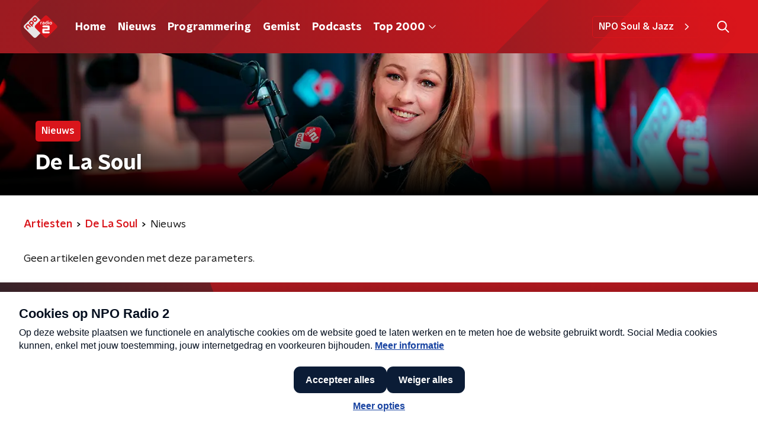

--- FILE ---
content_type: application/javascript
request_url: https://www.nporadio2.nl/_next/static/chunks/5124-00735bee5180b3de.js
body_size: 3709
content:
"use strict";(self.webpackChunk_N_E=self.webpackChunk_N_E||[]).push([[5124],{15007:function(n,r,e){e.d(r,{Z:function(){return nn}});var t=e(92228),o=e(52322),i=e(35505),a=e(17770),c=e(70865),u=e(96670),l=e(26297),d=e(43351),f=e(86557),m=e(47815),p=e(87296),s=e(23246);function g(){var n=(0,t.Z)(["\n  display: flex;\n  flex-direction: row;\n  gap: 20px;\n\n  @media (min-width: ","px) {\n    flex-direction: row;\n  }\n"]);return g=function(){return n},n}function h(){var n=(0,t.Z)(["\n  position: absolute;\n  bottom: 0;\n  left: 0;\n  padding: 15px 0;\n  width: 100%;\n  box-sizing: border-box;\n"]);return h=function(){return n},n}function x(){var n=(0,t.Z)(["\n      background: "," !important;\n    "]);return x=function(){return n},n}function v(){var n=(0,t.Z)(["\n  margin-left: ",";\n  height: 100%;\n\n  ","\n"]);return v=function(){return n},n}function b(){var n=(0,t.Z)(["\n  display: inline-block;\n  vertical-align: middle;\n  height: 18px;\n  margin: 0 6px;\n"]);return b=function(){return n},n}function Z(){var n=(0,t.Z)(["\n    position: absolute;\n    bottom: 10px;\n    right: 10px;\n    font-size: 16px;\n  "]);return Z=function(){return n},n}function w(){var n=(0,t.Z)(["\n  display: inline-block;\n  color: rgba(255, 255, 255, 0.85);\n  background-color: rgba(0, 0, 0, 0.5);\n  border-radius: ",";\n  padding: 5px 10px;\n  font-size: 14px;\n  margin-left: 10px;\n\n  ","\n"]);return w=function(){return n},n}function k(){var n=(0,t.Z)(["\n        display: none;\n      "]);return k=function(){return n},n}function C(){var n=(0,t.Z)(["\n      ","\n    "]);return C=function(){return n},n}function I(){var n=(0,t.Z)(["\n  ","\n\n  ","\n"]);return I=function(){return n},n}function T(){var n=(0,t.Z)(["\n  display: flex;\n  flex-direction: column;\n  align-items: center;\n  gap: 5px;\n  flex-shrink: 0;\n\n  @media (min-width: ","px) {\n    flex-direction: row;\n  }\n"]);return T=function(){return n},n}function B(){var n=(0,t.Z)(["\n    display: none;\n  "]);return B=function(){return n},n}function j(){var n=(0,t.Z)(["\n  ","\n\n  ","\n"]);return j=function(){return n},n}var S=i.ZP.div.withConfig({componentId:"sc-e7fd9719-0"})(g(),s.J7.XL),A=i.ZP.div.withConfig({componentId:"sc-e7fd9719-1"})(h()),P=(0,i.ZP)(m.Z).withConfig({componentId:"sc-e7fd9719-2"})(v(),(function(n){return n.theme.headlineTagMarginLeft||"20px"}),(function(n){var r=n.background;return Boolean(r)&&(0,i.iv)(x(),r)})),z=(0,i.ZP)(f.Z).withConfig({componentId:"sc-e7fd9719-3"})(b()),y=(0,i.iv)(w(),(function(n){return n.theme.defaultBorderRadius}),s.wO.L(Z())),U=i.ZP.span.withConfig({componentId:"sc-e7fd9719-4"})(I(),y,(function(n){return n.hasPortraitImageSource&&(0,i.iv)(C(),s.dW.M(k()))})),L=i.ZP.div.withConfig({componentId:"sc-e7fd9719-5"})(T(),s.J7.M),H=i.ZP.span.withConfig({componentId:"sc-e7fd9719-6"})(j(),y,s.wO.M(B())),J=(0,i.Zz)((function(n){var r=n.broadcasters,e=n.height,t=n.imageSource,i=void 0===t?"":t,a=n.label,f=void 0===a?null:a,m=n.labelAppearance,s=void 0===m?"":m,g=n.labelColor,h=n.portraitImageSource,x=void 0===h?"":h,v=n.theme,b=n.title,Z=n.titleAppearance,w=(0,l.Z)(n,["broadcasters","height","imageSource","label","labelAppearance","labelColor","portraitImageSource","theme","title","titleAppearance"]),k=(null===r||void 0===r?void 0:r.map((function(n){return{icon:(0,p.Z)(v.themeName,n.slug),name:n.name}})).filter((function(n){var r=n.icon;return Boolean(r)})))||[];return(0,o.jsxs)(A,(0,u.Z)((0,c.Z)({},w),{children:[f&&(0,o.jsxs)(S,{children:[(0,o.jsx)(P,{appearance:s,background:g,children:f}),k.length>0&&(0,o.jsx)(L,{children:k.map((function(n,r){var e=n.icon,t=n.name;return(0,o.jsx)(z,{alt:t,loading:"lazy",src:"/svg/broadcasters/".concat(e,".svg")},"icon-".concat(r))}))})]}),(0,o.jsx)(d.Z,{appearance:Z,height:e,title:b}),Boolean(i)&&(0,o.jsxs)(U,{hasPortraitImageSource:Boolean(x),children:["foto: ",i]}),Boolean(x)&&(0,o.jsxs)(H,{children:["foto: ",x]})]}))})),O=e(25237),R=e.n(O)()((function(){return e.e(4615).then(e.bind(e,84615))}),{ssr:!0});function N(){var n=(0,t.Z)(["\n    height: ",";\n  "]);return N=function(){return n},n}function M(){var n=(0,t.Z)(["\n  height: ",";\n  position: relative;\n  overflow: hidden;\n  z-index: 0;\n\n  ","\n"]);return M=function(){return n},n}function _(){var n=(0,t.Z)(["\n        max-width: 1400px;\n        margin: 0 auto;\n        background-color: initial;\n        background-size: 1400px;\n      "]);return _=function(){return n},n}function D(){var n=(0,t.Z)(["\n      ","\n    "]);return D=function(){return n},n}function V(){var n=(0,t.Z)(["\n        background-image: url(",");\n      "]);return V=function(){return n},n}function W(){var n=(0,t.Z)(["\n      ","\n    "]);return W=function(){return n},n}function E(){var n=(0,t.Z)(["\n      &:before {\n        content: '';\n        background-image: linear-gradient(to bottom, rgba(0, 0, 0, 0), rgba(0, 0, 0, 1));\n        height: 60px;\n        position: absolute;\n        bottom: 0;\n        left: 0;\n        right: 0;\n      }\n    "]);return E=function(){return n},n}function F(){var n=(0,t.Z)(["\n    &:before {\n      height: 150px;\n    }\n  "]);return F=function(){return n},n}function X(){var n=(0,t.Z)(["\n  height: 100%;\n  background-image: ",";\n  background-size: cover;\n  background-repeat: no-repeat;\n  background-position: center center;\n\n  ","\n\n  ","\n\n  ","\n\n  ","\n"]);return X=function(){return n},n}var G=i.ZP.div.withConfig({componentId:"sc-8cb63c32-0"})(M(),(function(n){return"high"===n.backgroundImageHeight?"360px":"240px"}),(function(n){return s.wO.XL(N(),"high"===n.backgroundImageHeight?"450px":"390px")})),K=i.ZP.div.withConfig({componentId:"sc-8cb63c32-1"})(X(),(function(n){return'url("'.concat(n.imageUrl,'")')}),(function(n){return"secondary"===n.appearance&&(0,i.iv)(D(),s.wO.L(_()))}),(function(n){return Boolean(n.portraitImageUrl)&&(0,i.iv)(W(),s.dW.M(V(),n.portraitImageUrl))}),(function(n){return n.theme.pageHeaderWrapperGradient&&(0,i.iv)(E())}),s.wO.L(F())),$=function(n){var r=n.appearance,e=void 0===r?"primary":r,t=n.backgroundImageHeight,i=n.children,c=n.className,u=n.imageUrl,l=n.portraitImageUrl,d=n.showDecoration,f=void 0!==d&&d;return(0,o.jsxs)(G,{backgroundImageHeight:t,className:c,children:[(0,o.jsx)(K,{appearance:e,imageUrl:u,portraitImageUrl:l,children:(0,o.jsx)(R,{appearance:e,showDecoration:f})}),(0,o.jsx)(a.Z,{children:i})]})};function q(){var n=(0,t.Z)(["\n      border-bottom: 5px solid ",";\n    "]);return q=function(){return n},n}function Q(){var n=(0,t.Z)(["\n  background-color: ",";\n\n  ","\n"]);return Q=function(){return n},n}var Y=i.ZP.div.withConfig({componentId:"sc-c0d67b74-0"})(Q(),(function(n){return n.fallbackColor}),(function(n){var r=n.borderBottomColor;return Boolean(r)&&(0,i.iv)(q(),r)})),nn=(0,i.Zz)((function(n){var r=n.backgroundImageAppearance,e=n.backgroundImageHeight,t=void 0===e?"default":e,i=n.backgroundImagePortraitUrl,c=n.backgroundImageUrl,u=n.borderBottomColor,l=n.broadcasters,d=n.className,f=n.imageSource,m=n.label,p=n.labelAppearance,s=void 0===p?"primary":p,g=n.labelColor,h=n.portraitImageSource,x=n.showDecoration,v=n.theme,b=n.title,Z=n.titleAppearance;return(0,o.jsx)(Y,{borderBottomColor:u,className:d,fallbackColor:v.pageHeaderFallbackColor,children:(0,o.jsx)($,{appearance:r,backgroundImageHeight:t,imageUrl:c,portraitImageUrl:i,showDecoration:x,children:(0,o.jsx)(a.Z,{children:(0,o.jsx)(J,{broadcasters:l,height:t,imageSource:f,label:m,labelAppearance:s,labelColor:g,portraitImageSource:h,theme:v,title:b,titleAppearance:Z})})})})}))},87490:function(n,r,e){e.d(r,{cK:function(){return C},ig:function(){return b}});var t=e(92228),o=e(52322),i=e(39097),a=e.n(i),c=e(35505),u=e(86557),l=e(34419),d=e(2998),f=e(71120),m=e(23246);function p(){var n=(0,t.Z)(["\n  --font-size: 0.875rem;\n\n  -webkit-box-orient: vertical;\n  color: ",";\n  display: -webkit-box;\n  font-size: var(--font-size);\n  -webkit-line-clamp: 3;\n  line-height: 1.375;\n  margin-block-end: 4px;\n  overflow: hidden;\n  word-break: break-word;\n\n  @media (max-width: ","px) {\n    color: ",";\n  }\n\n  @media (min-width: ","px) {\n    --font-size: 1rem;\n  }\n"]);return p=function(){return n},n}function s(){var n=(0,t.Z)(["\n  cursor: pointer;\n  display: flex;\n  position: relative;\n  text-decoration: none;\n  flex-direction: row;\n\n  img {\n    display: block;\n    flex-shrink: 0;\n    width: 130px;\n    background-color: #eee;\n    border-radius: 0 0 0 ",";\n  }\n\n  @media (max-width: ","px) {\n    border-radius: 5px;\n    box-shadow: 0 0 6px rgba(0, 0, 0, 0.25);\n  }\n\n  @media (min-width: ","px) {\n    flex-direction: column;\n\n    img {\n      width: 100%;\n      border-radius: ",";\n      margin-bottom: 10px;\n      box-shadow: 0 2px 4px rgba(0, 0, 0, 0.25);\n      transition: box-shadow 200ms ease;\n    }\n\n    @media (hover: hover) {\n      &:hover {\n        img {\n          box-shadow: ",";\n        }\n\n        div "," {\n          color: ",";\n        }\n      }\n    }\n  }\n"]);return s=function(){return n},n}function g(){var n=(0,t.Z)(["\n        background: ",";\n      "]);return g=function(){return n},n}function h(){var n=(0,t.Z)(["\n  @media (max-width: ","px) {\n    align-items: center;\n    background: ",";\n    border-radius: 0 "," "," 0;\n    display: flex;\n    height: 130px;\n    justify-content: flex-start;\n    padding-left: 15px;\n    padding-right: 10px;\n    transition: color 200ms ease;\n    width: 100%;\n\n    ","\n  }\n"]);return h=function(){return n},n}function x(){var n=(0,t.Z)(["\n  min-width: 95px;\n\n  @media (min-width: ","px) {\n    min-width: 100px;\n  }\n"]);return x=function(){return n},n}var v,b=(0,u.t)("/images/unknown_programme.webp"),Z=c.ZP.p.withConfig({componentId:"sc-7a8f3908-0"})(p(),(function(n){return n.programmeTileTextColor}),m.J7.S-1,(function(n){var r=n.active,e=n.programmeTileActiveTextColor,t=n.programmeTileTextColorOnBackground;return r?e:t}),m.J7.M),w=c.ZP.a.withConfig({componentId:"sc-7a8f3908-1"})(s(),(function(n){return n.theme.defaultBorderRadius}),m.J7.S-1,m.J7.S,(function(n){return n.theme.defaultBorderRadius}),(function(n){return n.theme.cardBoxShadow}),Z,(function(n){return null!==(v=n.theme.anchorHoverColor)&&void 0!==v?v:n.theme.mainAccentColor})),k=c.ZP.div.withConfig({componentId:"sc-7a8f3908-2"})(h(),m.J7.S-1,(function(n){return n.theme.lightBackgroundColor}),(function(n){return n.theme.defaultBorderRadius}),(function(n){return n.theme.defaultBorderRadius}),(function(n){return n.active&&(0,c.iv)(g(),n.programmeTileActiveBackground)})),C=(0,c.ZP)(f.r).withConfig({componentId:"sc-7a8f3908-3"})(x(),m.J7.S);r.ZP=function(n){var r=n.active,e=void 0!==r&&r,t=n.fromToTime,i=n.imageUrl,c=n.name,u=n.presenters,f=n.url,m=(0,d.t8)().state,p=m.programmeTileActiveBackground,s=m.programmeTileActiveTextColor,g=m.programmeTileTextColor,h=m.programmeTileTextColorOnBackground;return(0,o.jsx)(a(),{href:f,passHref:!0,children:(0,o.jsxs)(w,{children:[(0,o.jsx)(C,{active:e,children:t}),(0,o.jsx)(l.Z,{alt:c,imageSize:l.l.TILE,imageUrl:i||b}),(0,o.jsx)(k,{active:e,programmeTileActiveBackground:p,children:(0,o.jsxs)("div",{children:[(0,o.jsx)(Z,{active:e,as:"h3",programmeTileActiveTextColor:s,programmeTileTextColor:g,programmeTileTextColorOnBackground:h,children:c}),(0,o.jsx)(Z,{active:e,programmeTileActiveTextColor:s,programmeTileTextColor:g,programmeTileTextColorOnBackground:h,children:u})]})})]})})}},2998:function(n,r,e){e.d(r,{c$:function(){return p},sN:function(){return m},t8:function(){return f},xb:function(){return d}});var t=e(70865),o=e(96670),i=e(26297),a=e(52322),c=e(2784),u=e(35505),l=(0,c.createContext)({state:null}),d=(0,u.Zz)((function(n){var r=n.children,e=n.customState,i=n.initialVariant,u=n.theme,d=(0,c.useState)((0,o.Z)((0,t.Z)({},u[i],e),{variant:i}))[0];return(0,a.jsx)(l.Provider,{value:{state:d},children:d&&r})})),f=function(){return(0,c.useContext)(l)},m=function(n){return function(r){var e=r.initialVariant,o=r.customState,c=void 0===o?{}:o,u=(0,i.Z)(r,["initialVariant","customState"]);return(0,a.jsx)(d,{customState:c,initialVariant:e,children:(0,a.jsx)(n,(0,t.Z)({},u))})}},p=function(n){return function(r){var e=f().state;return(0,a.jsx)(n,(0,t.Z)({themedSectionState:e},r))}}},71120:function(n,r,e){e.d(r,{r:function(){return c}});var t=e(92228),o=e(35505),i=e(23246);function a(){var n=(0,t.Z)(["\n  position: absolute;\n  left: -6px;\n  top: -5px;\n  text-align: center;\n  padding: 5px 8px;\n  border-radius: ",";\n  font-size: 16px;\n  line-height: 14px;\n  font-weight: ",";\n  color: ",";\n  background: ",";\n\n  @media (min-width: ","px) {\n    left: -8px;\n    top: -10px;\n    padding: 10px;\n    font-size: 18px;\n    line-height: 16px;\n    border-radius: ",";\n  }\n"]);return a=function(){return n},n}var c=o.ZP.p.withConfig({componentId:"sc-523e8a98-0"})(a(),(function(n){var r=n.theme;return r.timeLabelBorderRadius||r.defaultBorderRadius}),(function(n){return n.theme.semiboldFontWeight}),(function(n){var r=n.active,e=n.theme;return r?e.timeLabelActiveTextColor:e.timeLabelInActiveTextColor}),(function(n){var r=n.active,e=n.theme;return r?e.timeLabelActiveBackgroundColor:e.timeLabelInactiveBackgroundColor}),i.J7.S,(function(n){var r=n.theme;return r.timeLabelBorderRadiusSUp||r.defaultBorderRadius}))}}]);

--- FILE ---
content_type: application/javascript
request_url: https://www.nporadio2.nl/_next/static/chunks/pages/app-de-studio-850a8b0db9d506ea.js
body_size: 3694
content:
(self.webpackChunk_N_E=self.webpackChunk_N_E||[]).push([[2306],{34989:function(n,t,e){(window.__NEXT_P=window.__NEXT_P||[]).push(["/app-de-studio",function(){return e(75917)}])},75917:function(n,t,e){"use strict";e.r(t),e.d(t,{__N_SSP:function(){return L},default:function(){return D}});var r=e(70865),i=e(26297),o=e(52322),a=e(92228),c=e(35505),u=e(15007),l=e(50374),d=e(23246);function f(){var n=(0,a.Z)(["\n  display: flex;\n  flex-direction: column;\n"]);return f=function(){return n},n}function g(){var n=(0,a.Z)(["\n    height: ","px;\n  "]);return g=function(){return n},n}function p(){var n=(0,a.Z)(["\n  max-width: 1200px;\n  margin: 0 auto;\n  position: relative;\n  height: ","px;\n\n  ","\n"]);return p=function(){return n},n}function s(){var n=(0,a.Z)(["\n          background: linear-gradient(-3deg, "," 53%, #fff 53.9%);\n          border-bottom: 30px solid ",";\n        "]);return s=function(){return n},n}function h(){var n=(0,a.Z)(["\n          background: ",";\n        "]);return h=function(){return n},n}function m(){var n=(0,a.Z)(["\n    margin-top: 0;\n    border-bottom: none;\n  "]);return m=function(){return n},n}function x(){var n=(0,a.Z)(["\n  position: relative;\n  height: ","px;\n  z-index: 1;\n\n  ","\n\n  ","\n\n  @media only screen and (min-width: 768px) and (max-width: 1050px) {\n    margin-top: -45px;\n  }\n"]);return x=function(){return n},n}function b(){var n=(0,a.Z)(["\n    height: auto;\n    max-width: 50%;\n    transform: none;\n  "]);return b=function(){return n},n}function v(){var n=(0,a.Z)(["\n  display: block;\n  position: absolute;\n  bottom: 0;\n\n  left: 50%;\n  width: 100%;\n  max-width: 400px;\n  margin-top: -300px;\n  transform: translate3d(-50%, 0, 0);\n\n  ","\n"]);return v=function(){return n},n}function Z(){var n=(0,a.Z)(["\n    img {\n      height: 53px;\n      margin: 0 10px;\n    }\n  "]);return Z=function(){return n},n}function w(){var n=(0,a.Z)(["\n    justify-content: flex-start;\n    img {\n      margin: 0 15px 0 0;\n    }\n  "]);return w=function(){return n},n}function k(){var n=(0,a.Z)(["\n  padding: 15px 0;\n  display: flex;\n  justify-content: center;\n  align-items: center;\n\n  img {\n    height: 45px;\n    margin: 0 5px;\n  }\n\n  ","\n\n  ","\n"]);return k=function(){return n},n}function I(){var n=(0,a.Z)(["\n    max-width: 420px;\n\n    h2 {\n      font-size: 24px;\n      line-height: 32px;\n    }\n  "]);return I=function(){return n},n}function j(){var n=(0,a.Z)(["\n    max-width: none;\n    margin: 0;\n    text-align: left;\n    width: 45%;\n    min-height: 330px;\n    padding-top: 25px;\n    padding-bottom: 0px;\n  "]);return j=function(){return n},n}function C(){var n=(0,a.Z)(["\n    min-height: 350px;\n    padding-bottom: 30px;\n\n    p {\n      font-size: 20px;\n      line-height: 28px;\n    }\n\n    h2 {\n      font-size: 30px;\n      line-height: 38px;\n    }\n\n    ul {\n      font-size: 20px;\n    }\n  "]);return C=function(){return n},n}function y(){var n=(0,a.Z)(["\n  padding-top: 15px;\n  padding-bottom: 250px;\n  text-align: ",";\n  margin: 0 auto;\n\n  @media only screen and (max-width: 350px) {\n    padding-bottom: 155px;\n  }\n\n  p {\n    font-size: 16px;\n    line-height: 24px;\n  }\n\n  h2 {\n    font-size: 20px;\n    line-height: 28px;\n  }\n\n  ul {\n    margin: 30px 0;\n    padding-left: 15px;\n    font-size: 16px;\n    line-height: 30px;\n    list-style-position: inside;\n    list-style-type: none;\n\n    > li:before {\n      display: inline-block;\n      content: '-';\n      width: 15px;\n      margin-left: -15px;\n    }\n\n    li {\n      margin-bottom: 3px;\n    }\n  }\n\n  ","\n\n  ","\n\n  @media only screen and (min-width: 1050px) {\n    min-height: 360px;\n  }\n\n  ","\n"]);return y=function(){return n},n}var P=100,z=c.ZP.article.withConfig({componentId:"sc-82fd87b7-0"})(f()),S=c.ZP.div.withConfig({componentId:"sc-82fd87b7-1"})(p(),(function(n){return n.theme.mainContentDefaultSlantedHeight?130:P}),d.wO.M(g(),P)),_=c.ZP.div.withConfig({componentId:"sc-82fd87b7-2"})(x(),P,(function(n){return n.theme.mainContentDefaultSlantedHeight?(0,c.iv)(s(),n.theme.mainAccentColor,n.theme.mainAccentColor):(0,c.iv)(h(),n.theme.lightBackgroundColor)}),d.wO.M(m())),B=c.ZP.img.withConfig({componentId:"sc-82fd87b7-3"})(v(),d.wO.M(b())),H=c.ZP.div.withConfig({componentId:"sc-82fd87b7-4"})(k(),d.wO.S(Z()),d.wO.M(w())),O=c.ZP.div.withConfig({componentId:"sc-82fd87b7-5"})(y(),(function(n){return n.textAlign}),d.wO.S(I()),d.wO.M(j()),d.wO.L(C())),A=(0,c.Zz)((function(n){var t=n.appStoreIcon,e=n.content,r=n.contentTextAlign,i=void 0===r?"left":r,a=n.marginBottom,c=n.pageHeaderBackgroundImageUrl,d=n.pageHeaderLabel,f=n.pageHeaderTitle,g=n.phoneImage,p=n.playStoreIcon,s=n.theme;return(0,o.jsxs)(z,{children:[(0,o.jsx)(u.Z,{backgroundImageUrl:c,label:d,title:f}),(0,o.jsx)(l.Z,{background:s.lightBackgroundColor,startSlantedHeight:s.mainContentDefaultSlantedHeight,children:(0,o.jsxs)(O,{textAlign:i,children:[(0,o.jsx)("div",{dangerouslySetInnerHTML:{__html:e}}),(0,o.jsxs)(H,{children:[Boolean(p)&&(0,o.jsx)("a",{href:p.linkHref,rel:"noopener noreferrer",target:"_blank",children:(0,o.jsx)("img",{alt:p.imageAlt,loading:"lazy",src:p.imageUrl})}),Boolean(t)&&(0,o.jsx)("a",{href:t.linkHref,rel:"noopener noreferrer",target:"_blank",children:(0,o.jsx)("img",{alt:t.imageAlt,loading:"lazy",src:t.imageUrl})})]})]})}),(0,o.jsx)(_,{marginBottom:a,children:(0,o.jsx)(S,{children:(0,o.jsx)(B,{alt:f,loading:"lazy",src:g})})})]})})),U=e(66724),M=e(21264),N=e(31520),L=!0,D=function(n){if((0,U.V)(n))return(0,o.jsx)(N.Z,(0,r.Z)({},n));var t=n.seo,e=n.title,a=n.trackingObj,c=(0,i.Z)(n,["seo","title","trackingObj"]);return(0,o.jsx)(M.Z,{seo:t,title:e,trackingObj:a,children:(0,o.jsx)(A,(0,r.Z)({},c))})}},15007:function(n,t,e){"use strict";e.d(t,{Z:function(){return nn}});var r=e(92228),i=e(52322),o=e(35505),a=e(17770),c=e(70865),u=e(96670),l=e(26297),d=e(43351),f=e(86557),g=e(47815),p=e(87296),s=e(23246);function h(){var n=(0,r.Z)(["\n  display: flex;\n  flex-direction: row;\n  gap: 20px;\n\n  @media (min-width: ","px) {\n    flex-direction: row;\n  }\n"]);return h=function(){return n},n}function m(){var n=(0,r.Z)(["\n  position: absolute;\n  bottom: 0;\n  left: 0;\n  padding: 15px 0;\n  width: 100%;\n  box-sizing: border-box;\n"]);return m=function(){return n},n}function x(){var n=(0,r.Z)(["\n      background: "," !important;\n    "]);return x=function(){return n},n}function b(){var n=(0,r.Z)(["\n  margin-left: ",";\n  height: 100%;\n\n  ","\n"]);return b=function(){return n},n}function v(){var n=(0,r.Z)(["\n  display: inline-block;\n  vertical-align: middle;\n  height: 18px;\n  margin: 0 6px;\n"]);return v=function(){return n},n}function Z(){var n=(0,r.Z)(["\n    position: absolute;\n    bottom: 10px;\n    right: 10px;\n    font-size: 16px;\n  "]);return Z=function(){return n},n}function w(){var n=(0,r.Z)(["\n  display: inline-block;\n  color: rgba(255, 255, 255, 0.85);\n  background-color: rgba(0, 0, 0, 0.5);\n  border-radius: ",";\n  padding: 5px 10px;\n  font-size: 14px;\n  margin-left: 10px;\n\n  ","\n"]);return w=function(){return n},n}function k(){var n=(0,r.Z)(["\n        display: none;\n      "]);return k=function(){return n},n}function I(){var n=(0,r.Z)(["\n      ","\n    "]);return I=function(){return n},n}function j(){var n=(0,r.Z)(["\n  ","\n\n  ","\n"]);return j=function(){return n},n}function C(){var n=(0,r.Z)(["\n  display: flex;\n  flex-direction: column;\n  align-items: center;\n  gap: 5px;\n  flex-shrink: 0;\n\n  @media (min-width: ","px) {\n    flex-direction: row;\n  }\n"]);return C=function(){return n},n}function y(){var n=(0,r.Z)(["\n    display: none;\n  "]);return y=function(){return n},n}function P(){var n=(0,r.Z)(["\n  ","\n\n  ","\n"]);return P=function(){return n},n}var z=o.ZP.div.withConfig({componentId:"sc-e7fd9719-0"})(h(),s.J7.XL),S=o.ZP.div.withConfig({componentId:"sc-e7fd9719-1"})(m()),_=(0,o.ZP)(g.Z).withConfig({componentId:"sc-e7fd9719-2"})(b(),(function(n){return n.theme.headlineTagMarginLeft||"20px"}),(function(n){var t=n.background;return Boolean(t)&&(0,o.iv)(x(),t)})),B=(0,o.ZP)(f.Z).withConfig({componentId:"sc-e7fd9719-3"})(v()),H=(0,o.iv)(w(),(function(n){return n.theme.defaultBorderRadius}),s.wO.L(Z())),O=o.ZP.span.withConfig({componentId:"sc-e7fd9719-4"})(j(),H,(function(n){return n.hasPortraitImageSource&&(0,o.iv)(I(),s.dW.M(k()))})),A=o.ZP.div.withConfig({componentId:"sc-e7fd9719-5"})(C(),s.J7.M),U=o.ZP.span.withConfig({componentId:"sc-e7fd9719-6"})(P(),H,s.wO.M(y())),M=(0,o.Zz)((function(n){var t=n.broadcasters,e=n.height,r=n.imageSource,o=void 0===r?"":r,a=n.label,f=void 0===a?null:a,g=n.labelAppearance,s=void 0===g?"":g,h=n.labelColor,m=n.portraitImageSource,x=void 0===m?"":m,b=n.theme,v=n.title,Z=n.titleAppearance,w=(0,l.Z)(n,["broadcasters","height","imageSource","label","labelAppearance","labelColor","portraitImageSource","theme","title","titleAppearance"]),k=(null===t||void 0===t?void 0:t.map((function(n){return{icon:(0,p.Z)(b.themeName,n.slug),name:n.name}})).filter((function(n){var t=n.icon;return Boolean(t)})))||[];return(0,i.jsxs)(S,(0,u.Z)((0,c.Z)({},w),{children:[f&&(0,i.jsxs)(z,{children:[(0,i.jsx)(_,{appearance:s,background:h,children:f}),k.length>0&&(0,i.jsx)(A,{children:k.map((function(n,t){var e=n.icon,r=n.name;return(0,i.jsx)(B,{alt:r,loading:"lazy",src:"/svg/broadcasters/".concat(e,".svg")},"icon-".concat(t))}))})]}),(0,i.jsx)(d.Z,{appearance:Z,height:e,title:v}),Boolean(o)&&(0,i.jsxs)(O,{hasPortraitImageSource:Boolean(x),children:["foto: ",o]}),Boolean(x)&&(0,i.jsxs)(U,{children:["foto: ",x]})]}))})),N=e(25237),L=e.n(N)()((function(){return e.e(4615).then(e.bind(e,84615))}),{ssr:!0});function D(){var n=(0,r.Z)(["\n    height: ",";\n  "]);return D=function(){return n},n}function T(){var n=(0,r.Z)(["\n  height: ",";\n  position: relative;\n  overflow: hidden;\n  z-index: 0;\n\n  ","\n"]);return T=function(){return n},n}function E(){var n=(0,r.Z)(["\n        max-width: 1400px;\n        margin: 0 auto;\n        background-color: initial;\n        background-size: 1400px;\n      "]);return E=function(){return n},n}function X(){var n=(0,r.Z)(["\n      ","\n    "]);return X=function(){return n},n}function W(){var n=(0,r.Z)(["\n        background-image: url(",");\n      "]);return W=function(){return n},n}function J(){var n=(0,r.Z)(["\n      ","\n    "]);return J=function(){return n},n}function F(){var n=(0,r.Z)(["\n      &:before {\n        content: '';\n        background-image: linear-gradient(to bottom, rgba(0, 0, 0, 0), rgba(0, 0, 0, 1));\n        height: 60px;\n        position: absolute;\n        bottom: 0;\n        left: 0;\n        right: 0;\n      }\n    "]);return F=function(){return n},n}function G(){var n=(0,r.Z)(["\n    &:before {\n      height: 150px;\n    }\n  "]);return G=function(){return n},n}function R(){var n=(0,r.Z)(["\n  height: 100%;\n  background-image: ",";\n  background-size: cover;\n  background-repeat: no-repeat;\n  background-position: center center;\n\n  ","\n\n  ","\n\n  ","\n\n  ","\n"]);return R=function(){return n},n}var V=o.ZP.div.withConfig({componentId:"sc-8cb63c32-0"})(T(),(function(n){return"high"===n.backgroundImageHeight?"360px":"240px"}),(function(n){return s.wO.XL(D(),"high"===n.backgroundImageHeight?"450px":"390px")})),q=o.ZP.div.withConfig({componentId:"sc-8cb63c32-1"})(R(),(function(n){return'url("'.concat(n.imageUrl,'")')}),(function(n){return"secondary"===n.appearance&&(0,o.iv)(X(),s.wO.L(E()))}),(function(n){return Boolean(n.portraitImageUrl)&&(0,o.iv)(J(),s.dW.M(W(),n.portraitImageUrl))}),(function(n){return n.theme.pageHeaderWrapperGradient&&(0,o.iv)(F())}),s.wO.L(G())),K=function(n){var t=n.appearance,e=void 0===t?"primary":t,r=n.backgroundImageHeight,o=n.children,c=n.className,u=n.imageUrl,l=n.portraitImageUrl,d=n.showDecoration,f=void 0!==d&&d;return(0,i.jsxs)(V,{backgroundImageHeight:r,className:c,children:[(0,i.jsx)(q,{appearance:e,imageUrl:u,portraitImageUrl:l,children:(0,i.jsx)(L,{appearance:e,showDecoration:f})}),(0,i.jsx)(a.Z,{children:o})]})};function Q(){var n=(0,r.Z)(["\n      border-bottom: 5px solid ",";\n    "]);return Q=function(){return n},n}function Y(){var n=(0,r.Z)(["\n  background-color: ",";\n\n  ","\n"]);return Y=function(){return n},n}var $=o.ZP.div.withConfig({componentId:"sc-c0d67b74-0"})(Y(),(function(n){return n.fallbackColor}),(function(n){var t=n.borderBottomColor;return Boolean(t)&&(0,o.iv)(Q(),t)})),nn=(0,o.Zz)((function(n){var t=n.backgroundImageAppearance,e=n.backgroundImageHeight,r=void 0===e?"default":e,o=n.backgroundImagePortraitUrl,c=n.backgroundImageUrl,u=n.borderBottomColor,l=n.broadcasters,d=n.className,f=n.imageSource,g=n.label,p=n.labelAppearance,s=void 0===p?"primary":p,h=n.labelColor,m=n.portraitImageSource,x=n.showDecoration,b=n.theme,v=n.title,Z=n.titleAppearance;return(0,i.jsx)($,{borderBottomColor:u,className:d,fallbackColor:b.pageHeaderFallbackColor,children:(0,i.jsx)(K,{appearance:t,backgroundImageHeight:r,imageUrl:c,portraitImageUrl:o,showDecoration:x,children:(0,i.jsx)(a.Z,{children:(0,i.jsx)(M,{broadcasters:l,height:r,imageSource:f,label:g,labelAppearance:s,labelColor:h,portraitImageSource:m,theme:b,title:v,titleAppearance:Z})})})})}))}},function(n){n.O(0,[2089,8573,6968,2821,2040,138,1520,3713,9774,2888,179],(function(){return t=34989,n(n.s=t);var t}));var t=n.O();_N_E=t}]);